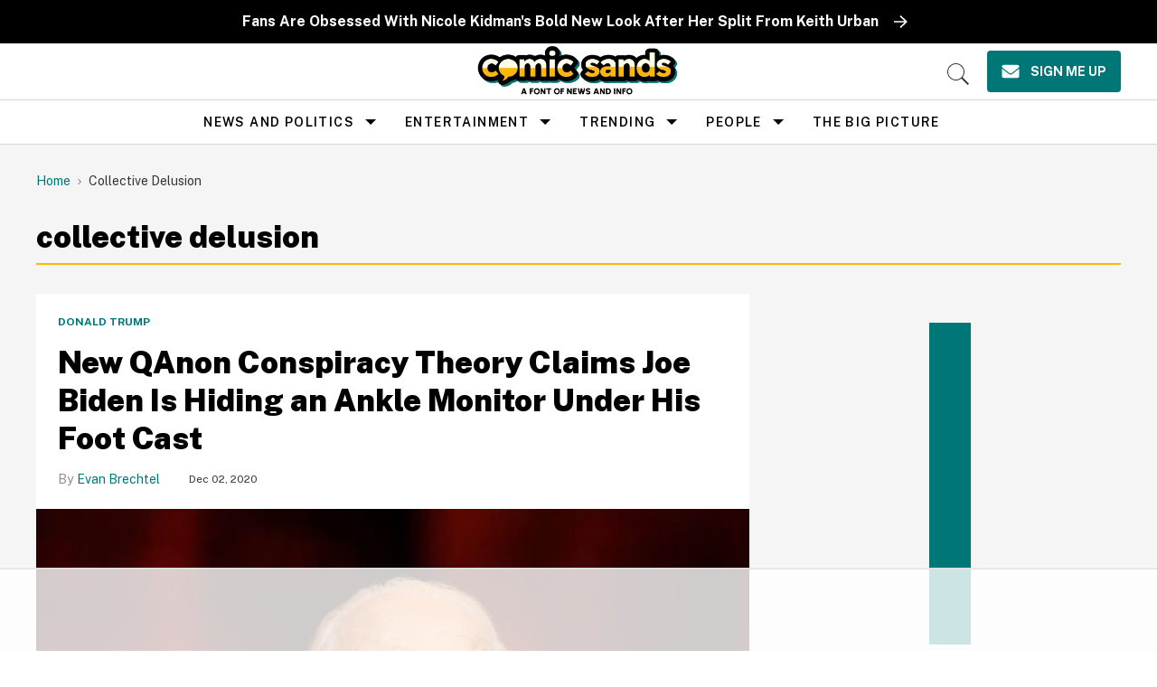

--- FILE ---
content_type: text/html
request_url: https://api.intentiq.com/profiles_engine/ProfilesEngineServlet?at=39&mi=10&dpi=936734067&pt=17&dpn=1&iiqidtype=2&iiqpcid=a16dc288-1fb3-4453-8422-c12955abd7db&iiqpciddate=1768744654827&pcid=c81a524e-0cab-45b5-ad20-90e07c5fca6a&idtype=3&gdpr=0&japs=false&jaesc=0&jafc=0&jaensc=0&jsver=0.33&testGroup=A&source=pbjs&ABTestingConfigurationSource=group&abtg=A&vrref=https%3A%2F%2Fwww.comicsands.com
body_size: 57
content:
{"abPercentage":97,"adt":1,"ct":2,"isOptedOut":false,"data":{"eids":[]},"dbsaved":"false","ls":true,"cttl":86400000,"abTestUuid":"g_16ce611c-f9b0-45ef-a2b4-77df7c277283","tc":9,"sid":-139673207}

--- FILE ---
content_type: text/plain
request_url: https://rtb.openx.net/openrtbb/prebidjs
body_size: -83
content:
{"id":"dd0a6de2-5e0c-4a09-9f1f-7f1bd3c04fa7","nbr":0}

--- FILE ---
content_type: text/plain
request_url: https://rtb.openx.net/openrtbb/prebidjs
body_size: -224
content:
{"id":"58ce4072-4c3b-44e1-a175-0af5d8cc985a","nbr":0}

--- FILE ---
content_type: text/plain; charset=utf-8
request_url: https://ads.adthrive.com/http-api/cv2
body_size: 9894
content:
{"om":["-0pjoqFO2ao","00xbjwwl","012nnesp","03621zun","090512e5-b611-49dd-850d-7098c047b6cc","0929nj63","097orecv","0av741zl","0b0m8l4f","0bb78cxw","0hly8ynw","0nkew1d9","0p7rptpw","0sm4lr19","1","1028_8728253","10310289136970_462615155","10310289136970_462615644","10310289136970_462615833","10310289136970_462792722","10310289136970_462792978","10310289136970_462793306","10310289136970_491344903","10310289136970_491345434","10310289136970_491345701","10310289136970_559920770","10310289136970_559920874","10310289136970_577824595","10310289136970_577824612","10310289136970_577824614","10310289136970_593674671","10310289136970_674713065","10310289136970_674713463","10310289136970_674713956","10310289136970_674714432","10310289136970_686690145","10310289136970_686691894","10339421-5836009-0","10339426-5836008-0","10877374","10ua7afe","110_576857699833602496","110_583652883178231326","11142692","11212184","11509227","11642702","11648495","11721343","1185:1610326728","11896988","11928175","11999803","12010080","12010084","12010088","12123650","12142259","12151247","12219632","12219633","12219634","124843_8","124848_7","12491656","12491687","12500344","12500353","12850756","12gfb8kp","1374w81n","13mvd7kb","1610326728","16x7UEIxQu8","17_23391296","17_23487692","17_24104633","17_24683283","17_24696334","17_24696337","17_24766954","17_24766970","17_24766984","17_24767213","17_24767215","17_24767222","17_24767241","17_24767248","17_24767255","1891/84814","197dwrq3","19r1igh7","1d298ytt0do","1dwefsfs","1h2987yhpl7","1h7yhpl7","1r7rfn75","1vo0zc6d","1zjn1epv","1zp8pjcw","1zuc5d3f","201500253","201500255","201500257","201886068","202430_200_EAAYACog7t9UKc5iyzOXBU.xMcbVRrAuHeIU5IyS9qdlP9IeJGUyBMfW1N0_","202430_200_EAAYACogIm3jX30jHExW.LZiMVanc.j-uV7dHZ7rh4K3PRdSnOAyBBuRK60_","202430_200_EAAYACogfp82etiOdza92P7KkqCzDPazG1s0NmTQfyLljZ.q7ScyBDr2wK8_","20421090_200_EAAYACogwcoW5vogT5vLuix.rAmo0E1Jidv8mIzVeNWxHoVoBLEyBJLAmwE_","2132:42828302","2132:45142083","2132:45327624","2132:45562714","2132:45562715","2132:45563177","2132:45867738","2132:46039500","2132:46039897","2132:46039902","2149:12151096","2179:579199547309811353","2179:587183202622605216","2249:512188092","2249:539659686","2249:581439030","2249:647637518","2249:650628025","2249:650628516","2249:657213025","2249:674673753","2249:677340715","2249:691910064","2249:691925891","2249:700871522","2249:704251784","226226131","2307:0av741zl","2307:0b0m8l4f","2307:0hly8ynw","2307:0is68vil","2307:1h7yhpl7","2307:1r7rfn75","2307:1zuc5d3f","2307:28u7c6ez","2307:2xe5185b","2307:4qxmmgd2","2307:4yevyu88","2307:74scwdnj","2307:7cmeqmw8","2307:7i30xyr5","2307:814nwzqa","2307:8fdfc014","2307:8orkh93v","2307:9mspm15z","2307:9rvsrrn1","2307:9t6gmxuz","2307:9vtd24w4","2307:a566o9hb","2307:be4hm1i2","2307:bj4kmsd6","2307:cv2huqwc","2307:ddd2k10l","2307:dif1fgsg","2307:ekv63n6v","2307:f7ednk5y","2307:faia6gj7","2307:fphs0z2t","2307:g749lgab","2307:g80wmwcu","2307:ge4000vb","2307:gvotpm74","2307:gx88v0du","2307:hauz7f6h","2307:hzonbdnu","2307:jd035jgw","2307:lp37a2wq","2307:mfsmf6ch","2307:mxccm4gg","2307:nucue7bj","2307:ocnesxs5","2307:ppn03peq","2307:qp9gc5fs","2307:riaslz7g","2307:rrlikvt1","2307:t73gfjqn","2307:u30fsj32","2307:u7p1kjgp","2307:urut9okb","2307:v1oc480x","2307:xe7etvhg","2307:yl0m4qvg","2307:zfexqyi5","2319_66419_12499570","2319_66419_12499658","2319_66419_12500354","239604426","2409_15064_70_80843559","2409_25495_176_CR52092920","2409_25495_176_CR52092921","2409_25495_176_CR52092923","2409_25495_176_CR52153849","2409_25495_176_CR52175340","2409_25495_176_CR52178314","2409_25495_176_CR52178315","2409_25495_176_CR52178316","2409_25495_176_CR52186411","2409_91366_409_227223","242697002","24598434","24602716","246638573","246638579","25048614","25048620","25_0l51bbpm","25_13mvd7kb","25_34tgtmqk","25_3vmyoflk","25_4tgls8cg","25_4zai8e8t","25_52qaclee","25_53v6aquw","25_87z6cimm","25_8b5u826e","25_cfnass1q","25_ctfvpw6w","25_dwjp56fe","25_fjzzyur4","25_hueqprai","25_m2n177jy","25_mi91mg6e","25_op9gtamy","25_oz31jrd0","25_pz8lwofu","25_sgaw7i5o","25_sqmqxvaf","25_sx12rtl0","25_t34l2d9w","25_ti0s3bz3","25_utberk8n","25_x716iscu","25_xz6af56d","25_yi6qlg3p","25_ztlksnbe","25_zwzjgvpw","262592","2662_199916_8153732","2662_199916_T26246534","2662_200562_8168475","2662_200562_8168520","2662_200562_8172720","2662_200562_8172724","2662_200562_8172741","2662_200562_8182931","2662_200562_8182933","2662_200562_8182952","2662_200562_T26329948","2676:85480678","2676:85480679","2676:85807320","2715_9888_549423","2715_9888_551337","27s3hbtl","28925636","28929686","28933536","28u7c6ez","29102835","2939971","29402249","29414696","29414711","2974:8168475","2974:8168476","2974:8168483","2974:8168520","2974:8168539","2974:8168586","2974:8172728","2974:8172732","2974:8172741","2974:8182933","2974:8182956","29_695879875","2tAlke8JLD8Img5YutVv","2v4qwpp9","2vx824el","2wj90v7b","2xe5185b","2y5a5qhb","2yor97dj","306_23391302","306_24602716","306_24696339","306_82972-543668-2632428","306_82972-543683-2632450","308_125203_14","308_125204_11","318294159","31qdo7ks","32735354","32975686","32j56hnc","3335_25247_700109379","3335_25247_700109389","3335_25247_700109391","3335_25247_700109399","33419345","33603859","33604871","33608492","33608958","34182009","3490:CR52055522","3490:CR52092920","3490:CR52092923","3490:CR52212688","34tgtmqk","35753418","3658_136236_fphs0z2t","3658_175625_be4hm1i2","3658_211122_0hly8ynw","3658_211122_74scwdnj","3658_211122_rmenh8cz","3658_22079_hauz7f6h","3658_629625_3ws6ppdq","3658_629625_wu5qr81l","36_46_11125455","36_46_11881007","36_46_12142265","3702_139777_24765461","3702_139777_24765477","3702_139777_24765544","3745kao5","381513943572","381846714","3822:23149016","38662013","39303318","39364467","39368822","396396812","3LMBEkP-wis","3fqdkjcw","3o6augn1","3o9hdib5","3ws6ppdq","4083IP31KS13kodabuilt_ed79d","409_192547","409_192565","409_216366","409_216386","409_216396","409_216406","409_216408","409_216416","409_220149","409_220169","409_220333","409_220349","409_220354","409_220359","409_220366","409_223589","409_223599","409_225978","409_225980","409_225982","409_225983","409_225987","409_225988","409_225990","409_225992","409_226321","409_226322","409_226324","409_226326","409_226331","409_226332","409_226334","409_226336","409_226342","409_226354","409_226361","409_226366","409_226374","409_226376","409_227223","409_227224","409_227226","409_227235","409_227260","409_228064","409_228065","409_228070","409_228105","409_228111","409_228113","409_228348","409_228356","409_228362","409_228373","409_228378","409_228380","409_228385","409_230727","409_230728","42604842","43163373","436396566","436396574","43919974","43919985","43919986","43a7ptxe","43ij8vfd","44629254","45867738","458901553568","45999649","4642109_46_12142259","46_12123650","46_12142259","47700648","481703827","485027845327","48673577","48739100","48739106","49039749","49065887","49123012","49123013","49175728","4941614","4947806","4972638","4972640","49869015","4aqwokyz","4fk9nxse","4qks9viz","4qxmmgd2","4tgls8cg","4yevyu88","4zai8e8t","502806027","50479792","50525751","50938174","51101591","51372397","516119490","52136743","521_425_203499","521_425_203500","521_425_203504","521_425_203505","521_425_203508","521_425_203509","521_425_203515","521_425_203516","521_425_203517","521_425_203518","521_425_203525","521_425_203526","521_425_203529","521_425_203535","521_425_203536","521_425_203542","521_425_203617","521_425_203622","521_425_203629","521_425_203630","521_425_203632","521_425_203633","521_425_203635","521_425_203657","521_425_203663","521_425_203669","521_425_203671","521_425_203673","521_425_203675","521_425_203677","521_425_203681","521_425_203683","521_425_203684","521_425_203687","521_425_203692","521_425_203695","521_425_203700","521_425_203702","521_425_203703","521_425_203706","521_425_203708","521_425_203712","521_425_203714","521_425_203720","521_425_203729","521_425_203730","521_425_203732","521_425_203735","521_425_203742","521_425_203864","521_425_203868","521_425_203871","521_425_203874","521_425_203877","521_425_203878","521_425_203887","521_425_203892","521_425_203897","521_425_203900","521_425_203901","521_425_203909","521_425_203924","521_425_203928","521_425_203934","521_425_203938","521_425_203943","521_425_203952","521_425_203970","522_119_6208473","5316_139700_0156cb47-e633-4761-a0c6-0a21f4e0cf6d","5316_139700_09c5e2a6-47a5-417d-bb3b-2b2fb7fccd1e","5316_139700_1675b5c3-9cf4-4e21-bb81-41e0f19608c2","5316_139700_16d52f38-95b7-429d-a887-fab1209423bb","5316_139700_25804250-d0ee-4994-aba5-12c4113cd644","5316_139700_4589264e-39c7-4b8f-ba35-5bd3dd2b4e3a","5316_139700_4d1cd346-a76c-4afb-b622-5399a9f93e76","5316_139700_5101955d-c12a-4555-89c2-be2d86835007","5316_139700_5546ab88-a7c9-405b-87de-64d5abc08339","5316_139700_5be498a5-7cd7-4663-a645-375644e33f4f","5316_139700_605bf0fc-ade6-429c-b255-6b0f933df765","5316_139700_63c5fb7e-c3fd-435f-bb64-7deef02c3d50","5316_139700_68a521b0-30ee-4cfb-88fb-d16005cbe6ba","5316_139700_6aefc6d3-264a-439b-b013-75aa5c48e883","5316_139700_6c959581-703e-4900-a4be-657acf4c3182","5316_139700_709d6e02-fb43-40a3-8dee-a3bf34a71e58","5316_139700_70a96d16-dcff-4424-8552-7b604766cb80","5316_139700_72add4e5-77ac-450e-a737-601ca216e99a","5316_139700_76cc1210-8fb0-4395-b272-aa369e25ed01","5316_139700_7ffcb809-64ae-49c7-8224-e96d7c029938","5316_139700_83b9cb16-076b-42cd-98a9-7120f6f3e94b","5316_139700_86ba33fe-6ccb-43c3-a706-7d59181d021c","5316_139700_87802704-bd5f-4076-a40b-71f359b6d7bf","5316_139700_90aab27a-4370-4a9f-a14a-99d421f43bcf","5316_139700_a1999e91-ac02-4758-9ed1-b5acddc66573","5316_139700_a2c1dfd3-ca6d-4722-a68e-4932bfeb21a9","5316_139700_a9f4da76-1a6b-41a6-af56-a1aff4fa8399","5316_139700_ae41c18c-a00c-4440-80fa-2038ea8b78cb","5316_139700_af6bd248-efcd-483e-b6e6-148c4b7b9c8a","5316_139700_b801ca60-9d5a-4262-8563-b7f8aef0484d","5316_139700_bd0b86af-29f5-418b-9bb4-3aa99ec783bd","5316_139700_cbda64c5-11d0-46f9-8941-2ca24d2911d8","5316_139700_cebab8a3-849f-4c71-9204-2195b7691600","5316_139700_d1a8183a-ff72-4a02-b603-603a608ad8c4","5316_139700_d1c1eb88-602b-4215-8262-8c798c294115","5316_139700_de0a26f2-c9e8-45e5-9ac3-efb5f9064703","5316_139700_e3299175-652d-4539-b65f-7e468b378aea","5316_139700_e3bec6f0-d5db-47c8-9c47-71e32e0abd19","5316_139700_e57da5d6-bc41-40d9-9688-87a11ae6ec85","5316_139700_e819ddf5-bee1-40e6-8ba9-a6bd57650000","5316_139700_ed348a34-02ad-403e-b9e0-10d36c592a09","5316_139700_f3c12291-f8d3-4d25-943d-01e8c782c5d7","5316_139700_f7be6964-9ad4-40ba-a38a-55794e229d11","5316_139700_f8bf79aa-cdd1-4a88-ba89-cc9c12ddc76b","5316_139700_fd97502e-2b85-4f6c-8c91-717ddf767abc","53647507","53osz248","53v6aquw","542854698","54639987","547869","549410","549423","54x4akzc","55092222","5510:cymho2zs","5510:kecbwzbd","5510:ouycdkmq","5510:v9k6m2b0","55167461","55221385","55344524","553781220","553781814","5563_66529_OADD2.1316115555006019_1AQHLLNGQBND5SG","5563_66529_OADD2.1326011159790380_1WMLD4HUE15VG23","5563_66529_OADD2.7284328163393_196P936VYRAEYC7IJY","5563_66529_OADD2.7490527994352_1S1T5NLSAH32Z93V52","5563_66529_OAIP.0f27f9fb001812aa3d1d55c99e11cd6b","5563_66529_OAIP.104c050e6928e9b8c130fc4a2b7ed0ac","5563_66529_OAIP.2bcbe0ac676aedfd4796eb1c1b23f62f","5563_66529_OPHS.CqkRSst2MhsB9A474C474","55726028","55726194","55763523","557_409_216366","557_409_216396","557_409_216486","557_409_220139","557_409_220149","557_409_220169","557_409_220332","557_409_220333","557_409_220334","557_409_220336","557_409_220338","557_409_220343","557_409_220344","557_409_220354","557_409_220364","557_409_220366","557_409_220370","557_409_223589","557_409_223599","557_409_223603","557_409_225988","557_409_226312","557_409_226314","557_409_227223","557_409_228054","557_409_228055","557_409_228059","557_409_228064","557_409_228065","557_409_228077","557_409_228079","557_409_228105","557_409_228106","557_409_228113","557_409_228349","557_409_228351","557_409_228354","557_409_228363","557_409_228370","557_409_230735","557_409_231917","557_409_235268","558_93_13mvd7kb","558_93_4aqwokyz","558_93_a0oxacu8","558_93_c25t9p0u","558_93_imu4u2yg","558_93_n1nubick","558_93_op9gtamy","558_93_qen3mj4l","558_93_zwzjgvpw","55965333","560_74_18236268","560_74_18236330","560_74_18268030","560_74_18268055","560_74_18268058","560_74_18298322","560_74_18298345","560_74_18298348","5626536529","56341213","56632509","56635908","56635945","56635955","566561477","5670:8168473","5670:8172741","5670:8182952","56919505","5726542309","58310259131_553781814","58626147","587183202622605216","588366512778827143","591186603298","59751572","59780459","59780461","59780474","59817831","59818357","59873208","59873214","59873223","59873224","59873228","59873230","59873231","5989_28443_701276081","5989_28443_701278089","5ia3jbdy","5iujftaz","600618969","60146355","6026574625","60398729","60485583","609577512","60f5a06w","61085224","61102880","61174500","61210708","61210719","61213159","61526215","61623774","61823051","61823068","618576351","618653722","618876699","618980679","61900466","61901937","619089559","61916211","61916223","61916225","61916229","61916233","61916243","61932920","61932925","61932933","61932957","62019442","62019681","62019933","620200103","62020288","62187798","6226500969","6226505231","6226505239","6226508011","6226508473","6226528671","6226530649","62499748","6250_66552_1096695033","6250_66552_917131834","62662c9e-5ca7-45eb-bf5b-c2847fb4fb2f","627225143","627227759","627290883","627309156","627309159","627506494","627506662","62799585","628013474","628086965","628359076","628444259","628444349","628444433","628444439","628456307","628456310","628456379","628456382","628622163","628622172","628622175","628622178","628622241","628622244","628622247","628622250","628683371","628687043","628687157","628687460","628687463","628803013","628841673","628990952","629007394","629009180","629167998","629168001","629168010","629168565","629171196","629171202","629234167","629255550","629350437","62946736","62946743","62946748","62946751","629488423","62959980","62978285","62978299","62980343","62980385","62981075","629817930","62981822","62987257","62987415","629984747","630137823","6365_61796_725871022959","6365_61796_729220897126","6365_61796_742174851279","6365_61796_784844652399","6365_61796_784880263591","6365_61796_784880274628","6365_61796_784880275657","651637446","651637459","651637461","651637462","652348590","6547_67916_8e2PF0Wv4KezrkcrlFsD","6547_67916_9TCSOwEsPpj3UxXmQ8Fw","6547_67916_R0mbkxnJqjbcYR1o3n8k","6547_67916_yZ0PXUeyqNlHw92bqUAV","6547_67916_z4lvkV6tlPJnMcJMQFIv","659216891404","668547507","670_9916_553781814","670_9916_579599212","670_9916_686690145","673321656","673522591","673522633","677843516","679271132","67swazxr","680_99480_464327579","680_99480_692218915","680_99480_700109379","680_99480_700109383","680_99480_700109389","680_99480_700109391","680_99480_700109393","683692339","684137347","684493019","687541739","688070999","688078501","692193668","692194003","694912939","695879875","695879895","695879898","695879935","696314600","696332890","697189960","697189980","697189991","697189993","697189994","697190001","697190012","697190091","697525780","697525781","697876985","697876986","697876988","697876994","697876997","697876999","697877001","697893422","698637285","698637292","698637300","699109671","699183153","699183155","699753217","699812344","699812857","699813340","699824707","6UYiQkLRBtRc7pdOechV","6bfbb9is","6l5qanx0","6lmy2lg0","6mrds7pc","6p9v1joo","6rbncy53","700109383","700109389","701167924","701276081","701278089","702397981","702423494","702759424","702759436","702759441","702759673","703656835","70_80843556","70_83443027","70_83443036","70_83443045","70_83443883","70_85444959","70_85444960","70_85473592","70_86735969","70_86735971","712278994058","720334064632","720334089832","720334107512","722434589030","722839542471","728717129669","730507592153","730507597833","7354_138543_79100745","7354_138543_79507231","7354_138543_79507240","7354_138543_79507252","7354_138543_85445179","7354_138543_85445193","7354_229128_86128391","7414_121891_6028269","74243_74_18268031","74243_74_18268080","746011608948","74_462792722","74_462792978","74_579599608","74_686690145","77b4e653-3def-4788-bb78-f8631f6b1e16","79096173","792706219116","793130818292","794di3me","79507240","7969_149355_42564329","7969_149355_44748773","7969_149355_45327624","7998158536762636546","7cmeqmw8","7exo1dkh","7i30xyr5","7ia89j7y","7nnanojy","7o4w91vc","7qevw67b","7vlmjnq0","7x8f326o","80070410","80070426","80070457","80070459","80072814","80072827","80843556","80843558","80ec5mhd","814nwzqa","8152859","8152878","8152879","8153731","8153741","8153749","8154360","8154361","8154362","8154363","8154364","8154366","8172728","8172731","8172734","8172738","8172741","82133853","82133854","82133859","82286850","8341_230731_585139266317201118","8341_230731_587183202622605216","8341_230731_588366512778827143","8341_230731_588463996220411211","8341_230731_588837179414603875","8341_230731_588969843258627169","8341_230731_589289985696794383","8341_230731_589318202881681006","8341_230731_589451478355172056","8341_230731_590157627360862445","8341_230731_591283456202345442","8341_230731_594033992319641821","83443027","83443036","83443045","83443809","83443827","83443883","83447236","83447732","84578122","84578144","85444711","85444764","85444767","85444959","85444966","85480679","85480691","85480720","85480732","85954439","86470587","86509222","86509226","86509229","86509290","86509291","86888318","86888329","86888335","86888339","87z6cimm","8ax1f5n9","8b5u826e","8bmj0vm7","8fdfc014","8orkh93v","8ptlop6y","8s8c5dlv","8w4klwi4","9057/0328842c8f1d017570ede5c97267f40d","9057/211d1f0fa71d1a58cabee51f2180e38f","9057/37a3ff30354283181bfb9fb2ec2f8f75","90_12219634","90_12491656","90_12491687","90_12837806","91950569","91950609","91950664","91950666","91950668","93_c25t9p0u","93_op9gtamy","93_z0t9f1cw","9757618","97_8152879","9925w9vu","9BcNG7s8HnFZ4mQ30ek0","9krcxphu","9l06fx6u","9nex8xyd","9r15vock","9rqgwgyb","9t6gmxuz","9vtd24w4","9wmwe528","H3K0I91MINndaP0RVaPr","RAKT2039000H","YlnVIl2d84o","a0oxacu8","a2f128e2-8ce6-48cd-9845-10c6d1765b2f","a566o9hb","abhu2o6t","ad93t9yy","akt5hkea","axw5pt53","b3sqze11","b90cwbcd","be4hm1i2","bj4kmsd6","bmp4lbzm","bpecuyjx","bpwmigtk","bu0fzuks","bwwbm3ch","bzh08qq8","c1hsjx06","c1u7ixf4","c25t9p0u","c75hp4ji","c91b58fe-4ec3-4f7b-9ebf-004f42a5b46a","cf382362-1746-4889-8e14-413cba320c46","co17kfxk","cqant14y","cr-1fghe68cubxe","cr-1oplzoysu9vd","cr-1oplzoysuatj","cr-1oplzoysubwe","cr-1oplzoysubxe","cr-3cfm0l8huatj","cr-3kc0l701uatj","cr-3kc0l701ubwe","cr-5dqze5bju9vd","cr-6a7008i9ubwe","cr-6ovjht2eu9vd","cr-6ovjht2euatj","cr-6ovjht2eubwe","cr-6ovjht2eubxe","cr-72occ8olu9vd","cr-72occ8oluatj","cr-8ku72n5v39rgv2","cr-96xuyi3tu8rm","cr-96xuyi4ru8rm","cr-98q00h3tu8rm","cr-98q00h3tu9xg","cr-98ru5j2tubxf","cr-98t25j4xu8rm","cr-98utwg4pu8rm","cr-98utwg4tu8rm","cr-9c_uyzk7q17ueuzu","cr-9hxzbqc08jrgv2","cr-Bitc7n_p9iw__vat__49i_k_6v6_h_jce2vj5h_KnXNU4yjl","cr-Bitc7n_p9iw__vat__49i_k_6v6_h_jce2vj5h_Sky0Cdjrj","cr-Bitc7n_p9iw__vat__49i_k_6v6_h_jce2vj5h_ZUFnU4yjl","cr-Bitc7n_p9iw__vat__49i_k_6v6_h_jce2vj5h_buspHgokm","cr-a9s2xf1tubwj","cr-aaqt0k1vubwj","cr-aav22g2rubwj","cr-aavwye1uubwj","cr-aawz1h7subwj","cr-aawz2m4yubwj","cr-aawz2m5xubwj","cr-aawz2m6pubwj","cr-aawz3f0uubwj","cr-aawz3f1rubwj","cr-aawz3f2tubwj","cr-aawz3f3qubwj","cr-aawz3f3xubwj","cr-aawz3i6wubwj","cr-c5zb4r7iu9vd","cr-c5zb4r7iubxe","cr-cfqw0i6pu7tmu","cr-cz5eolb5ubxe","cr-dbs04e7qx7tmu","cr-dby2yd7wx7tmu","cr-e7uu0d6qx9v","cr-edt0xg8uz7uiu","cr-edt0xgzvy7tmu","cr-edt0xgzvy7uiu","cr-eevz5d0ty7tmu","cr-eevz5e7yx7tmu","cr-eh447mhhuatj","cr-etupep94u9vd","cr-etupep94ubxe","cr-g7wv3g0qvft","cr-g7xv5i0qvft","cr-g7xv5i4qvft","cr-g7xv5i6qvft","cr-gaqt1_k4quarew0qntt","cr-gaqt1_k4quarew3qntt","cr-gaqt1_k4quarew8qntt","cr-gaqt1_k4quarex0qntt","cr-gaqt1_k4quarex3qntt","cr-gaqt1_k4quarexzqntt","cr-ghun4f53u9vd","cr-ghun4f53uatj","cr-ghun4f53ubwe","cr-ghun4f53ubxe","cr-h6q46o706lrgv2","cr-hxf9stx0u9vd","cr-hxf9stx0ubwe","cr-kz4ol95lu9vd","cr-kz4ol95lubwe","cr-lg354l2uvergv2","cr-nv6lwc1iuatj","cr-p03jl497uatj","cr-p03jl497ubwe","cr-sk1vaer4u9vd","cr-sk1vaer4ubwe","cr-u8cu3kinubwe","cr-w5suf4cpu9vd","cr-w5suf4cpuatj","cr-w5suf4cpubwe","cr-wm8psj6gubwe","cr-wvy9pnlnu9vd","cr-wvy9pnlnuatj","cr-wvy9pnlnubwe","cr-x5xes1ejuatj","cr-x5xes1ejubxe","cr-xu1ullzyuatj","cv2huqwc","cymho2zs","czt3qxxp","d4pqkecm","d8ijy7f2","d8xpzwgq","ddd2k10l","dhd27ung","dif1fgsg","dt298tupnse","dttupnse","dwghal43","dwjp56fe","dwrzppl8","e2c76his","e406ilcq","eb9vjo1r","ed2985kozku","ed5kozku","eiqtrsdn","ekocpzhh","ekv63n6v","em6rk9k7","emhpbido","ewkg7kgl","extremereach_creative_76559239","ey8vsnzk","f0u03q6w","f7ednk5y","fdujxvyb","fjp0ceax","fjzzyur4","fmbxvfw0","fmmrtnw7","fp298hs0z2t","fphs0z2t","fryszyiz","g4iapksj","g4kw4fir","g749lgab","g7t6s6ge","gb15fest","ghoftjpg","gnm8sidp","gvotpm74","h828fwf4","h829828fwf4","hauz7f6h","hf9ak5dg","hf9btnbz","hqz7anxg","hu8cf63l","hueqprai","hzonbdnu","i2aglcoy","i776wjt4","i8q65k6g","i90isgt0","ij0o9c81","ikjvo5us","itaqmlds","j39smngx","j4r0agpc","j5j8jiab","jd035jgw","k6mxdk4o","k83t7fjn","kecbwzbd","kk5768bd","klqiditz","knw9r6zj","ksrdc5dk","ky0y4b7y","kz8629zd","l0qkeplj","l4k37g7y","lc298408s2k","ldv3iy6n","ll8m2pwk","llejctn7","lmkhu9q3","lp37a2wq","ltkghqf5","lui7w03k","lz23iixx","m2n177jy","m4298xt6ckm","m9tz4e6u","mf9hp67j","mh2a3cu2","min949in","mnzinbrt","mtsc0nih","mvtp3dnv","mwdyi6u5","mxccm4gg","n9tv7o36","n9xxyakp","ndestypq","ndzqebv9","nfucnkws","np9yfx64","nr0pnn97","nrlkfmof","nv0uqrqm","nv5uhf1y","ocnesxs5","oczmkbuu","oe31iwxh","ofoon6ir","ofr83ln0","op9gtamy","ot91zbhz","ouycdkmq","ox6po8bg","oz31jrd0","oz3ry6sr","pf6t8s9t","pi6u4hm4","pilv78fi","poc1p809","ptb9camj","pte4wl23","pv298u20l8t","pyknyft8","pz0cuwfd","pz8lwofu","q048bxbb","q9plh3qd","qen3mj4l","qffuo3l3","qp9gc5fs","qqvgscdx","qts6c5p3","quk7w53j","qvlojyqt","qxyinqse","r35763xz","r3co354x","r3gt8ko1","rczzsR0sl0nbtnfzUlyC","riaslz7g","rmenh8cz","rmttmrq8","rnvjtx7r","rr298likvt1","rrlikvt1","rxj4b6nw","s2ahu2ae","s4s41bit","s6pbymn9","sbkk6qvv","sdodmuod","sgaw7i5o","sk4ge5lf","sqmqxvaf","t2dlmwva","t34l2d9w","t3gzv5qs","t3qhlocr","t4zab46q","t5kb9pme","t73gfjqn","ta3n09df","ti0s3bz3","tqejxuf9","tsa21krj","tsf8xzNEHyI","u1jb75sm","u30fsj32","u5zlepic","u7p1kjgp","uf7vbcrs","uhebin5g","ulu6uool","uq0uwbbh","urut9okb","utberk8n","uy5wm2fg","v1oc480x","v2iumrdh","v6298jdn8gd","v6jdn8gd","v6qt489s","v9k6m2b0","ven7pu1c","vntg5tj3","w15c67ad","w3ez2pdd","wa298ryafvp","wix9gxm5","wt0wmo2s","wu5qr81l","ww9yxw2a","wxfnrapl","x420t9me","x716iscu","xdaezn6y","xe2987etvhg","xe7etvhg","xtxa8s2d","xwhet1qh","xzwdm9b7","y51tr986","ygmhp6c6","yi6qlg3p","yvwm7me2","zaiy3lqy","zfexqyi5","zibvsmsx","zj3di034","ztlksnbe","zvdz58bk","zwzjgvpw","zxl8as7s","7979132","7979135"],"pmp":[],"adomains":["1md.org","a4g.com","about.bugmd.com","acelauncher.com","adameve.com","adelion.com","adp3.net","advenuedsp.com","aibidauction.com","aibidsrv.com","akusoli.com","allofmpls.org","arkeero.net","ato.mx","avazutracking.net","avid-ad-server.com","avid-adserver.com","avidadserver.com","aztracking.net","bc-sys.com","bcc-ads.com","bidderrtb.com","bidscube.com","bizzclick.com","bkserving.com","bksn.se","brightmountainads.com","bucksense.io","bugmd.com","ca.iqos.com","capitaloneshopping.com","cdn.dsptr.com","clarifion.com","clean.peebuster.com","cotosen.com","cs.money","cwkuki.com","dallasnews.com","dcntr-ads.com","decenterads.com","derila-ergo.com","dhgate.com","dhs.gov","digitaladsystems.com","displate.com","doyour.bid","dspbox.io","envisionx.co","ezmob.com","fla-keys.com","fmlabsonline.com","g123.jp","g2trk.com","gadgetslaboratory.com","gadmobe.com","getbugmd.com","goodtoknowthis.com","gov.il","grosvenorcasinos.com","guard.io","hero-wars.com","holts.com","howto5.io","http://bookstofilm.com/","http://countingmypennies.com/","http://fabpop.net/","http://folkaly.com/","http://gameswaka.com/","http://gowdr.com/","http://gratefulfinance.com/","http://outliermodel.com/","http://profitor.com/","http://tenfactorialrocks.com/","http://vovviral.com/","https://instantbuzz.net/","https://www.royalcaribbean.com/","ice.gov","imprdom.com","justanswer.com","liverrenew.com","longhornsnuff.com","lovehoney.com","lowerjointpain.com","lymphsystemsupport.com","meccabingo.com","media-servers.net","medimops.de","miniretornaveis.com","mobuppsrtb.com","motionspots.com","mygrizzly.com","myiq.com","myrocky.ca","national-lottery.co.uk","nbliver360.com","ndc.ajillionmax.com","nibblr-ai.com","niutux.com","nordicspirit.co.uk","notify.nuviad.com","notify.oxonux.com","own-imp.vrtzads.com","paperela.com","paradisestays.site","parasiterelief.com","peta.org","pfm.ninja","photoshelter.com","pixel.metanetwork.mobi","pixel.valo.ai","plannedparenthood.org","plf1.net","plt7.com","pltfrm.click","printwithwave.co","privacymodeweb.com","rangeusa.com","readywind.com","reklambids.com","ri.psdwc.com","royalcaribbean.com","royalcaribbean.com.au","rtb-adeclipse.io","rtb-direct.com","rtb.adx1.com","rtb.kds.media","rtb.reklambid.com","rtb.reklamdsp.com","rtb.rklmstr.com","rtbadtrading.com","rtbsbengine.com","rtbtradein.com","saba.com.mx","safevirus.info","securevid.co","seedtag.com","servedby.revive-adserver.net","shift.com","simple.life","smrt-view.com","swissklip.com","taboola.com","tel-aviv.gov.il","temu.com","theoceanac.com","track-bid.com","trackingintegral.com","trading-rtbg.com","trkbid.com","truthfinder.com","unoadsrv.com","usconcealedcarry.com","uuidksinc.net","vabilitytech.com","vashoot.com","vegogarden.com","viewtemplates.com","votervoice.net","vuse.com","waardex.com","wapstart.ru","wayvia.com","wdc.go2trk.com","weareplannedparenthood.org","webtradingspot.com","www.royalcaribbean.com","xapads.com","xiaflex.com","yourchamilia.com"]}

--- FILE ---
content_type: text/plain
request_url: https://rtb.openx.net/openrtbb/prebidjs
body_size: -224
content:
{"id":"bed8365c-1e52-4062-81df-60f5e0593484","nbr":0}

--- FILE ---
content_type: text/plain; charset=UTF-8
request_url: https://at.teads.tv/fpc?analytics_tag_id=PUB_17002&tfpvi=&gdpr_consent=&gdpr_status=22&gdpr_reason=220&ccpa_consent=&sv=prebid-v1
body_size: 56
content:
OGIyNDkxMTMtNzQ5Zi00MzdhLWFlYmQtM2Y2ODZjNDAzMTA4Iy04LTI=

--- FILE ---
content_type: application/javascript; charset=utf-8
request_url: https://cdn.jsdelivr.net/npm/gather-vue@latest/dist/assets/CloseCardButton-FnS4hGVG.js
body_size: 191
content:
import{d as f,O as l,Q as h,K as _,L as d,g as r,f as s,e as i,i as a,M as u}from"./index-D3RAziYh.js";const m=f({name:"CloseCardButton",props:{config:{type:Object}},computed:{buttonConfig(){var e;return(e=this.$props.config)==null?void 0:e.closing_button},isShown(){var e;return(e=this.buttonConfig)==null?void 0:e.close_button_enabled},closeBehaviour(){var e;return(e=this.buttonConfig)==null?void 0:e.close_button_behaviour}},methods:{clickButton(){var t,o,n;l().started||(this.closeBehaviour==="card"?((t=this.$parent)==null||t.$destroy(),(n=(o=this.$parent)==null?void 0:o.$el.parentNode)==null||n.removeChild(this.$parent.$el)):this.closeBehaviour==="card_and_container"&&this.toggleVisible())},toggleVisible(){l().started||h().toggleVisible()}}});function g(e,t,o,n,b,C){const c=d("v-icon"),p=d("v-btn");return e.isShown?(i(),r(p,{key:0,id:"close-card-button",icon:"",variant:"text",class:"float-right",size:"x-small",onClick:e.clickButton},{default:a(()=>[e.closeBehaviour==="card_and_container"?(i(),r(c,{key:0,size:"large"},{default:a(()=>[...t[0]||(t[0]=[u("mdi-close",-1)])]),_:1})):s("",!0),e.closeBehaviour==="card"?(i(),r(c,{key:1,size:"large"},{default:a(()=>[...t[1]||(t[1]=[u("mdi-minus",-1)])]),_:1})):s("",!0)]),_:1},8,["onClick"])):s("",!0)}const B=_(m,[["render",g]]);export{B as C};
